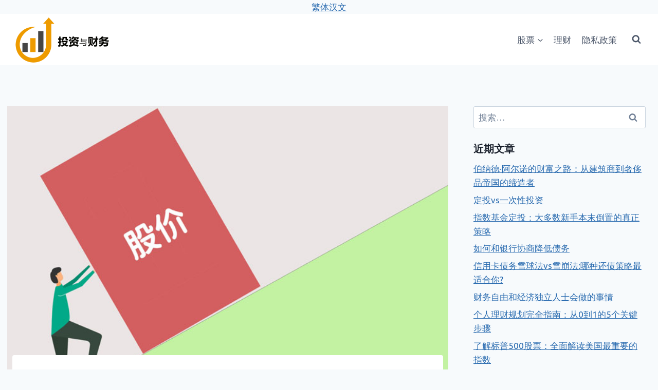

--- FILE ---
content_type: text/html; charset=utf-8
request_url: https://www.google.com/recaptcha/api2/aframe
body_size: 268
content:
<!DOCTYPE HTML><html><head><meta http-equiv="content-type" content="text/html; charset=UTF-8"></head><body><script nonce="Ohw8_gr2GnKzofYAH6KVyQ">/** Anti-fraud and anti-abuse applications only. See google.com/recaptcha */ try{var clients={'sodar':'https://pagead2.googlesyndication.com/pagead/sodar?'};window.addEventListener("message",function(a){try{if(a.source===window.parent){var b=JSON.parse(a.data);var c=clients[b['id']];if(c){var d=document.createElement('img');d.src=c+b['params']+'&rc='+(localStorage.getItem("rc::a")?sessionStorage.getItem("rc::b"):"");window.document.body.appendChild(d);sessionStorage.setItem("rc::e",parseInt(sessionStorage.getItem("rc::e")||0)+1);localStorage.setItem("rc::h",'1768404664186');}}}catch(b){}});window.parent.postMessage("_grecaptcha_ready", "*");}catch(b){}</script></body></html>